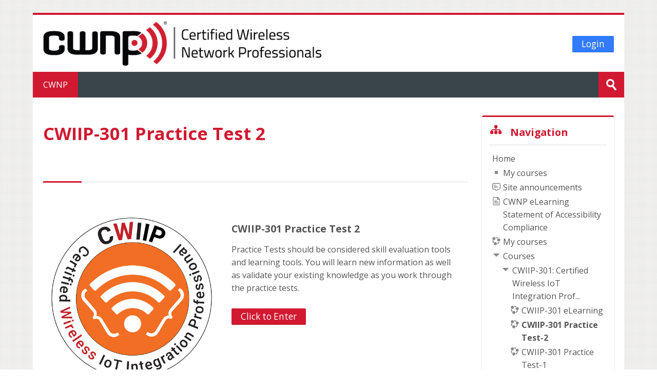

--- FILE ---
content_type: text/html; charset=utf-8
request_url: https://lms.cwnp.com/course/info.php?id=32
body_size: 13932
content:
<!DOCTYPE html>
<html  dir="ltr" lang="en" xml:lang="en">
<head>
    <title>Summary of CWIIP-301 Practice Test 2</title>
    <link rel="shortcut icon" href="https://lms.cwnp.com/theme/image.php/lambda/theme/1743600928/favicon" />
    <meta http-equiv="Content-Type" content="text/html; charset=utf-8" />
<meta name="keywords" content="moodle, Summary of CWIIP-301 Practice Test 2" />
<link rel="stylesheet" type="text/css" href="https://lms.cwnp.com/theme/yui_combo.php?rollup/3.17.2/yui-moodlesimple-min.css" /><script id="firstthemesheet" type="text/css">/** Required in order to fix style inclusion problems in IE with YUI **/</script><link rel="stylesheet" type="text/css" href="https://lms.cwnp.com/theme/styles.php/lambda/1743600928_1687246705/all" />
<script>
//<![CDATA[
var M = {}; M.yui = {};
M.pageloadstarttime = new Date();
M.cfg = {"wwwroot":"https:\/\/lms.cwnp.com","homeurl":{},"sesskey":"XFvAn3qXTA","sessiontimeout":"14400","sessiontimeoutwarning":1200,"themerev":"1743600928","slasharguments":1,"theme":"lambda","iconsystemmodule":"core\/icon_system_standard","jsrev":"1743600928","admin":"admin","svgicons":true,"usertimezone":"America\/New_York","courseId":32,"courseContextId":12708,"contextid":12708,"contextInstanceId":32,"langrev":1743600928,"templaterev":"1743600928"};var yui1ConfigFn = function(me) {if(/-skin|reset|fonts|grids|base/.test(me.name)){me.type='css';me.path=me.path.replace(/\.js/,'.css');me.path=me.path.replace(/\/yui2-skin/,'/assets/skins/sam/yui2-skin')}};
var yui2ConfigFn = function(me) {var parts=me.name.replace(/^moodle-/,'').split('-'),component=parts.shift(),module=parts[0],min='-min';if(/-(skin|core)$/.test(me.name)){parts.pop();me.type='css';min=''}
if(module){var filename=parts.join('-');me.path=component+'/'+module+'/'+filename+min+'.'+me.type}else{me.path=component+'/'+component+'.'+me.type}};
YUI_config = {"debug":false,"base":"https:\/\/lms.cwnp.com\/lib\/yuilib\/3.17.2\/","comboBase":"https:\/\/lms.cwnp.com\/theme\/yui_combo.php?","combine":true,"filter":null,"insertBefore":"firstthemesheet","groups":{"yui2":{"base":"https:\/\/lms.cwnp.com\/lib\/yuilib\/2in3\/2.9.0\/build\/","comboBase":"https:\/\/lms.cwnp.com\/theme\/yui_combo.php?","combine":true,"ext":false,"root":"2in3\/2.9.0\/build\/","patterns":{"yui2-":{"group":"yui2","configFn":yui1ConfigFn}}},"moodle":{"name":"moodle","base":"https:\/\/lms.cwnp.com\/theme\/yui_combo.php?m\/1743600928\/","combine":true,"comboBase":"https:\/\/lms.cwnp.com\/theme\/yui_combo.php?","ext":false,"root":"m\/1743600928\/","patterns":{"moodle-":{"group":"moodle","configFn":yui2ConfigFn}},"filter":null,"modules":{"moodle-core-languninstallconfirm":{"requires":["base","node","moodle-core-notification-confirm","moodle-core-notification-alert"]},"moodle-core-tooltip":{"requires":["base","node","io-base","moodle-core-notification-dialogue","json-parse","widget-position","widget-position-align","event-outside","cache-base"]},"moodle-core-lockscroll":{"requires":["plugin","base-build"]},"moodle-core-notification":{"requires":["moodle-core-notification-dialogue","moodle-core-notification-alert","moodle-core-notification-confirm","moodle-core-notification-exception","moodle-core-notification-ajaxexception"]},"moodle-core-notification-dialogue":{"requires":["base","node","panel","escape","event-key","dd-plugin","moodle-core-widget-focusafterclose","moodle-core-lockscroll"]},"moodle-core-notification-alert":{"requires":["moodle-core-notification-dialogue"]},"moodle-core-notification-confirm":{"requires":["moodle-core-notification-dialogue"]},"moodle-core-notification-exception":{"requires":["moodle-core-notification-dialogue"]},"moodle-core-notification-ajaxexception":{"requires":["moodle-core-notification-dialogue"]},"moodle-core-popuphelp":{"requires":["moodle-core-tooltip"]},"moodle-core-blocks":{"requires":["base","node","io","dom","dd","dd-scroll","moodle-core-dragdrop","moodle-core-notification"]},"moodle-core-formchangechecker":{"requires":["base","event-focus","moodle-core-event"]},"moodle-core-handlebars":{"condition":{"trigger":"handlebars","when":"after"}},"moodle-core-chooserdialogue":{"requires":["base","panel","moodle-core-notification"]},"moodle-core-actionmenu":{"requires":["base","event","node-event-simulate"]},"moodle-core-maintenancemodetimer":{"requires":["base","node"]},"moodle-core-event":{"requires":["event-custom"]},"moodle-core-dragdrop":{"requires":["base","node","io","dom","dd","event-key","event-focus","moodle-core-notification"]},"moodle-core_availability-form":{"requires":["base","node","event","event-delegate","panel","moodle-core-notification-dialogue","json"]},"moodle-backup-confirmcancel":{"requires":["node","node-event-simulate","moodle-core-notification-confirm"]},"moodle-backup-backupselectall":{"requires":["node","event","node-event-simulate","anim"]},"moodle-course-categoryexpander":{"requires":["node","event-key"]},"moodle-course-management":{"requires":["base","node","io-base","moodle-core-notification-exception","json-parse","dd-constrain","dd-proxy","dd-drop","dd-delegate","node-event-delegate"]},"moodle-course-util":{"requires":["node"],"use":["moodle-course-util-base"],"submodules":{"moodle-course-util-base":{},"moodle-course-util-section":{"requires":["node","moodle-course-util-base"]},"moodle-course-util-cm":{"requires":["node","moodle-course-util-base"]}}},"moodle-course-dragdrop":{"requires":["base","node","io","dom","dd","dd-scroll","moodle-core-dragdrop","moodle-core-notification","moodle-course-coursebase","moodle-course-util"]},"moodle-form-shortforms":{"requires":["node","base","selector-css3","moodle-core-event"]},"moodle-form-passwordunmask":{"requires":[]},"moodle-form-dateselector":{"requires":["base","node","overlay","calendar"]},"moodle-question-searchform":{"requires":["base","node"]},"moodle-question-chooser":{"requires":["moodle-core-chooserdialogue"]},"moodle-question-preview":{"requires":["base","dom","event-delegate","event-key","core_question_engine"]},"moodle-availability_completion-form":{"requires":["base","node","event","moodle-core_availability-form"]},"moodle-availability_date-form":{"requires":["base","node","event","io","moodle-core_availability-form"]},"moodle-availability_grade-form":{"requires":["base","node","event","moodle-core_availability-form"]},"moodle-availability_group-form":{"requires":["base","node","event","moodle-core_availability-form"]},"moodle-availability_grouping-form":{"requires":["base","node","event","moodle-core_availability-form"]},"moodle-availability_profile-form":{"requires":["base","node","event","moodle-core_availability-form"]},"moodle-mod_assign-history":{"requires":["node","transition"]},"moodle-mod_customcert-rearrange":{"requires":["dd-delegate","dd-drag"]},"moodle-mod_quiz-questionchooser":{"requires":["moodle-core-chooserdialogue","moodle-mod_quiz-util","querystring-parse"]},"moodle-mod_quiz-util":{"requires":["node","moodle-core-actionmenu"],"use":["moodle-mod_quiz-util-base"],"submodules":{"moodle-mod_quiz-util-base":{},"moodle-mod_quiz-util-slot":{"requires":["node","moodle-mod_quiz-util-base"]},"moodle-mod_quiz-util-page":{"requires":["node","moodle-mod_quiz-util-base"]}}},"moodle-mod_quiz-toolboxes":{"requires":["base","node","event","event-key","io","moodle-mod_quiz-quizbase","moodle-mod_quiz-util-slot","moodle-core-notification-ajaxexception"]},"moodle-mod_quiz-modform":{"requires":["base","node","event"]},"moodle-mod_quiz-autosave":{"requires":["base","node","event","event-valuechange","node-event-delegate","io-form"]},"moodle-mod_quiz-quizbase":{"requires":["base","node"]},"moodle-mod_quiz-dragdrop":{"requires":["base","node","io","dom","dd","dd-scroll","moodle-core-dragdrop","moodle-core-notification","moodle-mod_quiz-quizbase","moodle-mod_quiz-util-base","moodle-mod_quiz-util-page","moodle-mod_quiz-util-slot","moodle-course-util"]},"moodle-message_airnotifier-toolboxes":{"requires":["base","node","io"]},"moodle-filter_glossary-autolinker":{"requires":["base","node","io-base","json-parse","event-delegate","overlay","moodle-core-event","moodle-core-notification-alert","moodle-core-notification-exception","moodle-core-notification-ajaxexception"]},"moodle-filter_mathjaxloader-loader":{"requires":["moodle-core-event"]},"moodle-editor_atto-rangy":{"requires":[]},"moodle-editor_atto-editor":{"requires":["node","transition","io","overlay","escape","event","event-simulate","event-custom","node-event-html5","node-event-simulate","yui-throttle","moodle-core-notification-dialogue","moodle-core-notification-confirm","moodle-editor_atto-rangy","handlebars","timers","querystring-stringify"]},"moodle-editor_atto-plugin":{"requires":["node","base","escape","event","event-outside","handlebars","event-custom","timers","moodle-editor_atto-menu"]},"moodle-editor_atto-menu":{"requires":["moodle-core-notification-dialogue","node","event","event-custom"]},"moodle-report_eventlist-eventfilter":{"requires":["base","event","node","node-event-delegate","datatable","autocomplete","autocomplete-filters"]},"moodle-report_loglive-fetchlogs":{"requires":["base","event","node","io","node-event-delegate"]},"moodle-gradereport_history-userselector":{"requires":["escape","event-delegate","event-key","handlebars","io-base","json-parse","moodle-core-notification-dialogue"]},"moodle-qbank_editquestion-chooser":{"requires":["moodle-core-chooserdialogue"]},"moodle-tool_capability-search":{"requires":["base","node"]},"moodle-tool_lp-dragdrop-reorder":{"requires":["moodle-core-dragdrop"]},"moodle-tool_monitor-dropdown":{"requires":["base","event","node"]},"moodle-assignfeedback_editpdf-editor":{"requires":["base","event","node","io","graphics","json","event-move","event-resize","transition","querystring-stringify-simple","moodle-core-notification-dialog","moodle-core-notification-alert","moodle-core-notification-warning","moodle-core-notification-exception","moodle-core-notification-ajaxexception"]},"moodle-atto_accessibilitychecker-button":{"requires":["color-base","moodle-editor_atto-plugin"]},"moodle-atto_accessibilityhelper-button":{"requires":["moodle-editor_atto-plugin"]},"moodle-atto_align-button":{"requires":["moodle-editor_atto-plugin"]},"moodle-atto_bold-button":{"requires":["moodle-editor_atto-plugin"]},"moodle-atto_charmap-button":{"requires":["moodle-editor_atto-plugin"]},"moodle-atto_clear-button":{"requires":["moodle-editor_atto-plugin"]},"moodle-atto_collapse-button":{"requires":["moodle-editor_atto-plugin"]},"moodle-atto_emojipicker-button":{"requires":["moodle-editor_atto-plugin"]},"moodle-atto_emoticon-button":{"requires":["moodle-editor_atto-plugin"]},"moodle-atto_equation-button":{"requires":["moodle-editor_atto-plugin","moodle-core-event","io","event-valuechange","tabview","array-extras"]},"moodle-atto_h5p-button":{"requires":["moodle-editor_atto-plugin"]},"moodle-atto_html-button":{"requires":["promise","moodle-editor_atto-plugin","moodle-atto_html-beautify","moodle-atto_html-codemirror","event-valuechange"]},"moodle-atto_html-codemirror":{"requires":["moodle-atto_html-codemirror-skin"]},"moodle-atto_html-beautify":{},"moodle-atto_image-button":{"requires":["moodle-editor_atto-plugin"]},"moodle-atto_indent-button":{"requires":["moodle-editor_atto-plugin"]},"moodle-atto_italic-button":{"requires":["moodle-editor_atto-plugin"]},"moodle-atto_link-button":{"requires":["moodle-editor_atto-plugin"]},"moodle-atto_managefiles-button":{"requires":["moodle-editor_atto-plugin"]},"moodle-atto_managefiles-usedfiles":{"requires":["node","escape"]},"moodle-atto_media-button":{"requires":["moodle-editor_atto-plugin","moodle-form-shortforms"]},"moodle-atto_noautolink-button":{"requires":["moodle-editor_atto-plugin"]},"moodle-atto_orderedlist-button":{"requires":["moodle-editor_atto-plugin"]},"moodle-atto_recordrtc-button":{"requires":["moodle-editor_atto-plugin","moodle-atto_recordrtc-recording"]},"moodle-atto_recordrtc-recording":{"requires":["moodle-atto_recordrtc-button"]},"moodle-atto_rtl-button":{"requires":["moodle-editor_atto-plugin"]},"moodle-atto_strike-button":{"requires":["moodle-editor_atto-plugin"]},"moodle-atto_subscript-button":{"requires":["moodle-editor_atto-plugin"]},"moodle-atto_superscript-button":{"requires":["moodle-editor_atto-plugin"]},"moodle-atto_table-button":{"requires":["moodle-editor_atto-plugin","moodle-editor_atto-menu","event","event-valuechange"]},"moodle-atto_title-button":{"requires":["moodle-editor_atto-plugin"]},"moodle-atto_underline-button":{"requires":["moodle-editor_atto-plugin"]},"moodle-atto_undo-button":{"requires":["moodle-editor_atto-plugin"]},"moodle-atto_unorderedlist-button":{"requires":["moodle-editor_atto-plugin"]}}},"gallery":{"name":"gallery","base":"https:\/\/lms.cwnp.com\/lib\/yuilib\/gallery\/","combine":true,"comboBase":"https:\/\/lms.cwnp.com\/theme\/yui_combo.php?","ext":false,"root":"gallery\/1743600928\/","patterns":{"gallery-":{"group":"gallery"}}}},"modules":{"core_filepicker":{"name":"core_filepicker","fullpath":"https:\/\/lms.cwnp.com\/lib\/javascript.php\/1743600928\/repository\/filepicker.js","requires":["base","node","node-event-simulate","json","async-queue","io-base","io-upload-iframe","io-form","yui2-treeview","panel","cookie","datatable","datatable-sort","resize-plugin","dd-plugin","escape","moodle-core_filepicker","moodle-core-notification-dialogue"]},"core_comment":{"name":"core_comment","fullpath":"https:\/\/lms.cwnp.com\/lib\/javascript.php\/1743600928\/comment\/comment.js","requires":["base","io-base","node","json","yui2-animation","overlay","escape"]},"mathjax":{"name":"mathjax","fullpath":"https:\/\/cdn.jsdelivr.net\/npm\/mathjax@2.7.9\/MathJax.js?delayStartupUntil=configured"}}};
M.yui.loader = {modules: {}};

//]]>
</script>

<script>

var vPageIds = []; vPrevIds = []; vNextIds = []; vPrevTitles = []; vNextTitles = []; vPrevType = []; vNextType = [];
var sPrev = " "; sNext = " "; iId = 0; iPrevId = 0; iNextId = 0; sPrevTitle = ""; sNextTitle = ""
var sCurPage = window.location.pathname;

function addPage(iCurId, iPreId, iNexId, sPreTitle, sNexTitle, sPreType, sNexType) {
    var slPreType = "page"; var slNexType = "page";
    vPageIds.push(iCurId);
    vPrevIds.push(iPreId);
    vNextIds.push(iNexId);
    vPrevTitles.push(sPreTitle);
    vNextTitles.push(sNexTitle);
    if (typeof sPreType != "undefined") { slPreType = sPreType; }
    if (typeof sNexType != "undefined") { slNexType = sNexType; }
    vPrevType.push(slPreType);
    vNextType.push(slNexType);
}

//cws
//introduction
addPage(16, 0, 17, "", "CWS-100 Objectives");
addPage(17, 16, 18, "Course Introduction", "Industry Organizations");
addPage(18, 17, 19, "CWS-100 Objectives", "Common Wi-Fi Terminology");
addPage(19, 18, 20, "Industry Organizations", "Summary");
addPage(20, 19, 23, "Common Wi-Fi Terminology", "Chapter 1 Opening");

//chapter 1
addPage(23, 20, 24, "Introduction - Summary", "Radio Frequency Defined");
addPage(24, 23, 25, "Opening", "RF Wave Basics");
addPage(25, 24, 26, "Radio Frequency Defined", "RF Behaviors Page");
addPage(26, 25, 27, "RF Wave Basics", "RF Signal Strength");
addPage(27, 26, 28, "RF Behaviors Page", "WLAN Scanners Page");
addPage(28, 27, 29, "RF Signal Strength", "How Wi-Fi Uses RF");
addPage(29, 28, 30, "WLAN Scanners Page", "Summary");
addPage(30, 29, 31, "How Wi-Fi Uses RF", "Chapter 1 Quiz", "page", "quiz");
addPage(31, 30, 32, "Summary", "Chapter 2 Opening");

//chapter 2
addPage(32, 31, 33, "Chapter 1 Quiz", "Understanding Antennas", "quiz", "page");
addPage(33, 32, 34, "Opening", "RF Radiation Patterns");
addPage(34, 33, 35, "Understanding Antennas", "Antenna Specifications");
addPage(35, 34, 36, "RF Radiation Patterns", "Antenna Charts");
addPage(36, 35, 37, "Antenna Specifications", "Antenna Types");
addPage(37, 36, 38, "Antenna Charts", "Antennas Demonstrated");
addPage(38, 37, 39, "Antenna Types", "Additional RF Hardware");
addPage(39, 38, 40, "Antennas Demonstrated", "Summary");
addPage(40, 39, 41, "Additional RF Hardware", "Chapter 2 Quiz", "page", "quiz");
addPage(41, 40, 42, "Summary", "Chapter 3 Opening");

//chapter 3
addPage(42, 41, 43, "Chapter 2 Quiz", "IEEE Standards Development", "quiz", "page");
addPage(43, 42, 44, "Opening", "802.11 Frequency Bands");
addPage(44, 43, 45, "IEEE Standards Development", "802.11 Physical Layers (PHYs)");
addPage(45, 44, 46, "802.11 Frequency Bands", "802.11 Non-PHY Amendments");
addPage(46, 45, 47, "802.11 Physical Layers (PHYs)", "Basic Service Sets");
addPage(47, 46, 48, "802.11 Non-PHY Amendments", "Summary");
addPage(48, 47, 49, "Basic Service Sets", "Chapter 3 Quiz", "page", "quiz");
addPage(49, 48, 50, "Summary", "Chapter 4 Opening");

//chapter 4
addPage(50, 49, 51, "Chapter 3 Quiz", "WLAN Coverage", "quiz", "page");
addPage(51, 50, 52, "Opening", "Capacity Planning");
addPage(52, 51, 53, "WLAN Coverage", "Feature Requirements");
addPage(53, 52, 54, "Capacity Planning", "Poor Configuration");
addPage(54, 53, 55, "Feature Requirements", "2.4 GHz Channels");
addPage(55, 54, 56, "Poor Configuration", "5 GHz Channels");
addPage(56, 55, 57, "2.4 GHz Channels", "Channel Selection Best Practices");
addPage(57, 56, 58, "5 GHz Channels", "Staggered Channel Plan");
addPage(58, 57, 59, "Channel Selection Best Practices", "Channel Selection Mistakes");
addPage(59, 58, 60, "Staggered Channel Plan", "Voice over IP (VoIP) Planning");
addPage(60, 59, 61, "Channel Selection Mistakes", "Summary");
addPage(61, 60, 62, "Voice over IP (VoIP) Planning", "Chapter 4 Quiz", "page", "quiz");
addPage(62, 61, 63, "Summary", "Chapter 5 Opening");

//chapter 5
addPage(63, 62, 64, "Chapter 4 Quiz", "Security Concepts", "quiz", "page");
addPage(64, 63, 65, "Opening", "WPA and WPA2");
addPage(65, 64, 66, "Security Concepts", "Personal vs. Enterprise");
addPage(66, 65, 67, "WPA and WPA2", "Deprecated Security");
addPage(67, 66, 68, "Personal vs. Enterprise", "Bring Your Own Device (BYOD)");
addPage(68, 67, 69, "Deprecated Security", "Mobile Device Management (MDM)");
addPage(69, 68, 70, "Bring Your Own Device (BYOD)", "Summary");
addPage(70, 69, 71, "Mobile Device Management (MDM)", "Chapter 5 Quiz", "page", "quiz");
addPage(71, 70, 72, "Summary", "Chapter 6 Opening");

//chapter 6
addPage(72, 71, 73, "Chapter 5 Quiz", "802.11 Mesh Networks", "quiz", "page");
addPage(73, 72, 74, "Opening", "Quality of Service (QoS)");
addPage(74, 73, 75, "802.11 Mesh Networks", "SISO vs. MIMO");
addPage(75, 74, 76, "Quality of Service (QoS)", "Dynamic Rate Switching (DRS)");
addPage(76, 75, 77, "SISO vs. MIMO", "Backwards Compatibility");
addPage(77, 76, 78, "Dynamic Rate Switching (DRS)", "Fast and Secure Roaming (FSR)");
addPage(78, 77, 79, "Backwards Compatibility", "Summary");
addPage(79, 78, 80, "Fast and Secure Roaming (FSR)", "Chapter 6 Quiz", "page", "quiz");
addPage(80, 79, 81, "Summary", "Chapter 7 Opening");

//chapter 7
addPage(81, 80, 82, "Chapter 6 Quiz", "AP Features and Functions", "quiz", "page");
addPage(82, 81, 83, "Opening", "AP Specifications");
addPage(83, 82, 84, "AP Features and Functions", "Management Interfaces");
addPage(84, 83, 85, "AP Specifications", "Power over Ethernet (PoE)");
addPage(85, 84, 86, "Management Interfaces", "AP Management");
addPage(86, 85, 87, "Power over Ethernet (PoE)", "Summary");
addPage(87, 86, 88, "AP Management", "Chapter 7 Quiz", "page", "quiz");
addPage(88, 87, 89, "Summary", "Chapter 8 Opening");

//chapter 8
addPage(89, 88, 90, "Chapter 7 Quiz", "Common WLAN Clients", "quiz", "page");
addPage(90, 89, 91, "Opening", "WLAN Clients Demonstrated");
addPage(91, 90, 92, "Common WLAN Clients", "Specialty 802.11 Devices");
addPage(92, 91, 93, "WLAN Clients Demonstrated", "Single-Band vs. Multi-Band");
addPage(93, 92, 94, "Specialty 802.11 Devices", "Supported Security Options");
addPage(94, 93, 95, "Single-Band vs. Multi-Band", "Summary");
addPage(95, 94, 96, "Supported Security Options", "Chapter 8 Quiz", "page", "quiz");
addPage(96, 95, 97, "Summary", "Chapter 9 Opening");

//chapter 9
addPage(97, 96, 98, "Chapter 8 Quiz", "Vertical Markets", "quiz", "page");
addPage(98, 97, 99, "Opening", "Existing Networks");
addPage(99, 98, 100, "Vertical Markets", "Coverage and Capacity");
addPage(100, 99, 101, "Existing Networks", "Bridge Links");
addPage(101, 100, 102, "Coverage and Capacity", "Security Constraints");
addPage(102, 101, 103, "Bridge Links", "Use Cases and Access Types");
addPage(103, 102, 104, "Security Constraints", "Summary");
addPage(104, 103, 106, "Use Cases and Access Types", "Chapter 9 Quiz", "page", "quiz");
addPage(106, 104, 105, "Summary", "Course Closing");
addPage(105, 106, 0, "Chapter 9 Quiz", "", "quiz", "page");

//cwt
//introduction
addPage(2, 0, 5, "", "Chapter 1 Opening");

//chapter 1
addPage(5, 2, 117, "Course Introduction", "RF Use in Wireless Networks");
addPage(117, 5, 118, "Opening", "Modulation Explained");
addPage(118, 117, 119, "RF Use in Wireless Networks", "RF Wave Basics");
addPage(119, 118, 120, "Modulation Explained", "RF Behaviors");
addPage(120, 119, 121, "RF Wave Basics", "Attenuation");
addPage(121, 120, 122, "RF Behaviors", "Signal Strength");
addPage(122, 121, 123, "Attenuation", "WLAN Scanners");
addPage(123, 122, 124, "Signal Strength", "Modulation and Coding Schemes");
addPage(124, 123, 125, "WLAN Scanners", "Summary");
addPage(125, 124, 6, "Modulation and Coding Schemes", "Chapter 1 Quiz", "page", "quiz");
addPage(6, 125, 126, "Summary", "Chapter 2 Opening");

//chapter 2
addPage(126, 6, 127, "Chapter 1 Quiz", "Understanding Antennas", "quiz", "page");
addPage(127, 126, 128, "Opening", "RF Radiation Patterns");
addPage(128, 127, 129, "Understanding Antennas", "Antenna Specifications");
addPage(129, 128, 130, "RF Radiation Patterns", "Antenna Types");
addPage(130, 129, 131, "Antenna Specifications", "Additional RF Hardware");
addPage(131, 130, 132, "Antenna Types", "Summary");
addPage(132, 131, 187, "Additional RF Hardware", "Chapter 2 Quiz", "page", "quiz");
addPage(187, 132, 133, "Summary", "Chapter 3 Opening");

//chapter 3
addPage(133, 187, 134, "Chapter 2 Quiz", "IEEE 802.11 Standard", "quiz", "page");
addPage(134, 133, 135, "Opening", "Frequency Bands Used");
addPage(135, 134, 136, "IEEE 802.11 Standard", "802.11 Physical Layers");
addPage(136, 135, 137, "Frequency Bands Used", "PHY Summaries");
addPage(137, 136, 138, "802.11 Physical Layers", "Non-PHY 802.11 Amendments");
addPage(138, 137, 139, "PHY Summaries", "BSS, IBSS and ESS");
addPage(139, 138, 140, "Non-PHY 802.11 Amendments", "2.4 GHz Channels");
addPage(140, 139, 141, "BSS, IBSS and ESS", "5 GHz Channels");
addPage(141, 140, 142, "2.4 GHz Channels", "Channel Selection Best Practices");
addPage(142, 141, 143, "5 GHz Channels", "Co-Channel Interference (CCI)");
addPage(143, 142, 144, "Channel Selection Best Practices", "Locating WLANs");
addPage(144, 143, 145, "Co-Channel Interference (CCI)", "Connecting to WLANs");
addPage(145, 144, 146, "Locating WLANs", "Summary");
addPage(146, 145, 188, "Connecting to WLANs", "Chapter 3 Quiz", "page", "quiz");
addPage(188, 146, 147, "Summary", "Chapter 4 Opening");

//chapter 4
addPage(147, 188, 148, "Chapter 3 Quiz", "Common Client Device Types", "quiz", "page");
addPage(148, 147, 149, "Opening", "Specialty Devices");
addPage(149, 148, 150, "Common Client Device Types", "Single-Band vs. Multi-Band");
addPage(150, 149, 151, "Specialty Devices", "5 GHz Channel Support");
addPage(151, 150, 152, "Single-Band vs. Multi-Band", "2.4 GHz Channels");
addPage(152, 151, 189, "5 GHz Channel Support", "Chapter 4 Quiz", "page", "quiz");
addPage(189, 152, 153, "Summary", "Chapter 5 Opening");

//chapter 5
addPage(153, 189, 154, "Chapter 4 Quiz", "Client Drivers", "quiz", "page");
addPage(154, 153, 155, "Opening", "Operating Systems");
addPage(155, 154, 156, "Client Drivers", "Devices and Operating Systems");
addPage(156, 155, 157, "Operating Systems", "Configuring Windows Clients");
addPage(157, 156, 158, "Devices and Operating Systems", "Configuring Linux Clients");
addPage(158, 157, 159, "Configuring Windows Clients", "Summary");
addPage(159, 158, 190, "Configuring Linux Clients", "Chapter 5 Quiz", "page", "quiz");
addPage(190, 159, 160, "Summary", "Chapter 6 Opening");

//chapter 6
addPage(160, 190, 161, "Chapter 5 Quiz", "AP Features and Functions", "quiz", "page");
addPage(161, 160, 162, "Opening", "AP Specifications");
addPage(162, 161, 163, "AP Features and Functions", "Enhanced AP Features");
addPage(163, 162, 164, "AP Specifications", "Power over Ethernet (PoE)");
addPage(164, 163, 165, "Enhanced AP Features", "PoE Connectivity");
addPage(165, 164, 166, "Power over Ethernet (PoE)", "AP Management and Mounting");
addPage(166, 165, 167, "PoE Connectivity", "Summary");
addPage(167, 166, 191, "AP Management and Mounting", "Chapter 6 Quiz", "page", "quiz");
addPage(191, 167, 168, "Summary", "Chapter 7 Opening");

//chapter 7
addPage(168, 191, 169, "Chapter 6 Quiz", "Standalone AP Configuration", "quiz", "page");
addPage(169, 168, 170, "Opening", "Included AP Mounting Options");
addPage(170, 169, 171, "Standalone AP Configuration", "Configuring a Consumer WLAN Router");
addPage(171, 170, 172, "Included AP Mounting Options", "Summary");
addPage(172, 171, 192, "Configuring a Consumer WLAN Router", "Chapter 7 Quiz", "page", "quiz");
addPage(192, 172, 173, "Summary", "Chapter 8 Opening");

//chapter 8
addPage(173, 192, 174, "Chapter 7 Quiz", "WPA vs. WPA2", "quiz", "page");
addPage(174, 173, 175, "Opening", "Personal vs. Enterprise");
addPage(175, 174, 176, "WPA vs. WPA2", "Legacy Security");
addPage(176, 175, 177, "Personal vs. Enterprise", "Configuring Security Parameters");
addPage(177, 176, 178, "Legacy Security", "Summary");
addPage(178, 177, 193, "Configuring Security Parameters", "Chapter 8 Quiz", "page", "quiz");
addPage(193, 178, 179, "Summary", "Chapter 9 Opening");

//chapter 9
addPage(179, 193, 180, "Chapter 8 Quiz", "Connectivity Problems", "quiz", "page");
addPage(180, 179, 181, "Opening", "Performance Problems");
addPage(181, 180, 182, "Connectivity Problems", "Security Problems");
addPage(182, 181, 183, "Performance Problems", "Mobility Problems");
addPage(183, 182, 184, "Security Problems", "Troubleshooting Tips for Wi-Fi");
addPage(184, 183, 185, "Mobility Problems", "Troubleshooting Tools");
addPage(185, 184, 186, "Troubleshooting Tips for Wi-Fi", "Summary and Course Closing");
addPage(186, 185, 194, "Troubleshooting Tools", "Chapter 9 Quiz", "page", "quiz");
addPage(194, 186, 0, "Summary and Course Closing", "");

</script>    <meta name="viewport" content="width=device-width, initial-scale=1.0">
    <!-- Google web fonts -->
    <link href="https://fonts.googleapis.com/css?family=Open+Sans:400%7COpen+Sans:700" rel="stylesheet">

	<link rel="stylesheet" href="https://use.fontawesome.com/releases/v6.1.1/css/all.css" crossorigin="anonymous">
</head>

<body  id="page-course-info" class="format-singleactivity  path-course chrome dir-ltr lang-en yui-skin-sam yui3-skin-sam lms-cwnp-com pagelayout-incourse course-32 context-12708 category-15 notloggedin columns3 has-region-side-pre has-region-side-post empty-region-side-pre used-region-side-post blockstyle-02">

<div>
    <a class="sr-only sr-only-focusable" href="#maincontent">Skip to main content</a>
</div><script src="https://lms.cwnp.com/lib/javascript.php/1743600928/lib/polyfills/polyfill.js"></script>
<script src="https://lms.cwnp.com/theme/yui_combo.php?rollup/3.17.2/yui-moodlesimple-min.js"></script><script src="https://lms.cwnp.com/theme/jquery.php/core/jquery-3.6.1.min.js"></script>
<script src="https://lms.cwnp.com/lib/javascript.php/1743600928/lib/javascript-static.js"></script>
<script>
//<![CDATA[
document.body.className += ' jsenabled';
//]]>
</script>


<!-- Global site tag (gtag.js) - Google Analytics -->
<script async src="https://www.googletagmanager.com/gtag/js?id=UA-96240200-3"></script>
<script>
  window.dataLayer = window.dataLayer || [];
  function gtag(){dataLayer.push(arguments);}
  gtag('js', new Date());

  gtag('config', 'UA-96240200-3');
</script>


<div id="wrapper">



<header id="page-header" class="clearfix">              	
		<div class="container-fluid">    
	<div class="row-fluid">

				<div class="span6">
			<div class="logo-header">
				<a class="logo" href="https://lms.cwnp.com" title="Home">
					<img src="//lms.cwnp.com/pluginfile.php/1/theme_lambda/logo/1743600928/cwnp-wide.png" class="img-responsive" alt="logo" />				</a>
			</div>
		</div>
		      	

		<div class="span6 login-header">
			<div class="profileblock">

				
				<form class="navbar-form pull-right" method="post" action="https://lms.cwnp.com/login/index.php">
						<div id="block-login">
																		<button type="submit" id="submit_login">Login</button>
																		
								</div>
																

							</form>
							
							
						</div>
					</div>

				</div>
			</div>               
</header>
<header class="navbar">
    <nav class="navbar-inner">
        <div class="lambda-custom-menu container-fluid">
            <a class="brand" href="https://lms.cwnp.com/?redirect=0">CWNP</a>            <button class="btn btn-navbar" data-toggle="collapse" data-target=".nav-collapse">
                <span class="icon-bar"></span>
                <span class="icon-bar"></span>
                <span class="icon-bar"></span>
            </button>
            <div class="nav-collapse collapse">
                                <ul class="nav pull-right">
                    <li></li>
                </ul>
                
                                
                                <form id="search" action="https://lms.cwnp.com/course/search.php" >
                	<label for="coursesearchbox" class="lambda-sr-only">Search courses</label>						
					<input id="coursesearchbox" type="text" onFocus="if(this.value =='Search courses' ) this.value=''" onBlur="if(this.value=='') this.value='Search courses'" value="Search courses" name="search" >
					<button type="submit"><span class="lambda-sr-only">Submit</span></button>						
				</form>
                                
            </div>
        </div>
    </nav>
</header>


<!-- Start Main Regions -->
<div id="page" class="container-fluid">

    <div id ="page-header-nav" class="clearfix">
    	    </div>

    <div id="page-content" class="row-fluid">
        <div id="region-bs-main-and-pre" class="span9">
            <div class="row-fluid">
            	                <section id="region-main" class="span8">
                                    <h2><div class="text_to_html">CWIIP-301 Practice Test 2</div><small></small></h2><div class="divider line-01"></div><div role="main"><span id="maincontent"></span><div class="box py-3 generalbox info"><div class="coursebox clearfix" data-courseid="32" data-type="1"><div class="info"><h3 class="coursename"><a class="aalink" href="https://lms.cwnp.com/course/view.php?id=32">CWIIP-301 Practice Test 2</a></h3><div class="moreinfo"></div></div><div class="content"><div class="courseimage" style="background-image: url(https://lms.cwnp.com/pluginfile.php/12708/course/overviewfiles/cwiip.png);"></div><div class="summary"><h3 class="coursename"><a class="" href="https://lms.cwnp.com/course/view.php?id=32">CWIIP-301 Practice Test 2</a></h3><div><div class="no-overflow"><p>Practice Tests should be considered skill evaluation tools and learning tools. You will learn new information as well as validate your existing knowledge as you work through the practice tests.<br></p></div></div></div><div class="course-btn"><p><a class="btn btn-primary" href="https://lms.cwnp.com/course/view.php?id=32">Click to Enter</a></p></div></div></div></div><br /></div>                </section>
                <aside id="block-region-side-pre" class="span4 desktop-first-column pull-right block-region" data-blockregion="side-pre" data-droptarget="1"></aside>            </div>
        </div>
        <aside id="block-region-side-post" class="span3 block-region" data-blockregion="side-post" data-droptarget="1"><a href="#sb-2" class="sr-only sr-only-focusable">Skip Navigation</a>

<section id="inst48"
     class=" block_navigation block  card mb-3"
     role="navigation"
     data-block="navigation"
     data-instance-id="48"
          aria-labelledby="instance-48-header"
     >

    <div class="card-body p-3">

            <h5 id="instance-48-header" class="card-title d-inline">Navigation</h5>


        <div class="card-text content mt-3">
            <ul class="block_tree list" role="tree" data-ajax-loader="block_navigation/nav_loader"><li class="type_unknown depth_1 contains_branch" role="treeitem" aria-expanded="true" aria-owns="random691ccedf3e0de2_group" data-collapsible="false" aria-labelledby="random691ccedf3e0de1_label_1_1"><p class="tree_item branch navigation_node"><a tabindex="-1" id="random691ccedf3e0de1_label_1_1" href="https://lms.cwnp.com/">Home</a></p><ul id="random691ccedf3e0de2_group" role="group"><li class="type_custom depth_2 item_with_icon" role="treeitem" aria-labelledby="random691ccedf3e0de3_label_2_3"><p class="tree_item hasicon"><a tabindex="-1" id="random691ccedf3e0de3_label_2_3" href="https://lms.cwnp.com/my/courses.php"><img class="icon navicon" alt="" aria-hidden="true" src="https://lms.cwnp.com/theme/image.php/lambda/core/1743600928/i/navigationitem" /><span class="item-content-wrap">My courses</span></a></p></li><li class="type_activity depth_2 item_with_icon" role="treeitem" aria-labelledby="random691ccedf3e0de3_label_2_4"><p class="tree_item hasicon"><a tabindex="-1" id="random691ccedf3e0de3_label_2_4" title="Forum" href="https://lms.cwnp.com/mod/forum/view.php?id=195"><img class="icon navicon" alt="Forum" title="Forum" src="https://lms.cwnp.com/theme/image.php/lambda/forum/1743600928/monologo" /><span class="item-content-wrap">Site announcements</span></a></p></li><li class="type_activity depth_2 item_with_icon" role="treeitem" aria-labelledby="random691ccedf3e0de3_label_2_5"><p class="tree_item hasicon"><a tabindex="-1" id="random691ccedf3e0de3_label_2_5" title="Page" href="https://lms.cwnp.com/mod/page/view.php?id=2250"><img class="icon navicon" alt="Page" title="Page" src="https://lms.cwnp.com/theme/image.php/lambda/page/1743600928/monologo" /><span class="item-content-wrap">CWNP eLearning Statement of Accessibility Compliance</span></a></p></li><li class="type_system depth_2 item_with_icon" role="treeitem" aria-labelledby="random691ccedf3e0de3_label_2_6"><p class="tree_item hasicon"><a tabindex="-1" id="random691ccedf3e0de3_label_2_6" href="https://lms.cwnp.com/my/courses.php"><img class="icon navicon" alt="" aria-hidden="true" src="https://lms.cwnp.com/theme/image.php/lambda/core/1743600928/i/course" /><span class="item-content-wrap">My courses</span></a></p></li><li class="type_system depth_2 contains_branch" role="treeitem" aria-expanded="true" aria-owns="random691ccedf3e0de8_group" aria-labelledby="random691ccedf3e0de3_label_2_7"><p class="tree_item branch canexpand"><a tabindex="-1" id="random691ccedf3e0de3_label_2_7" href="https://lms.cwnp.com/course/index.php">Courses</a></p><ul id="random691ccedf3e0de8_group" role="group"><li class="type_category depth_3 contains_branch" role="treeitem" aria-expanded="true" aria-owns="random691ccedf3e0de10_group" aria-labelledby="random691ccedf3e0de9_label_3_8"><p class="tree_item branch"><span tabindex="-1" id="random691ccedf3e0de9_label_3_8">CWIIP-301: Certified Wireless IoT Integration Prof...</span></p><ul id="random691ccedf3e0de10_group" role="group"><li class="type_course depth_4 item_with_icon" role="treeitem" aria-labelledby="random691ccedf3e0de11_label_4_9"><p class="tree_item hasicon"><a tabindex="-1" id="random691ccedf3e0de11_label_4_9" title="CWIIP-301 eLearning" href="https://lms.cwnp.com/course/view.php?id=37"><img class="icon navicon" alt="" aria-hidden="true" src="https://lms.cwnp.com/theme/image.php/lambda/core/1743600928/i/course" /><span class="item-content-wrap">CWIIP-301 eLearning</span></a></p></li><li class="type_course depth_4 item_with_icon current_branch" role="treeitem" aria-labelledby="random691ccedf3e0de11_label_4_10"><p class="tree_item hasicon active_tree_node"><a tabindex="-1" id="random691ccedf3e0de11_label_4_10" title="CWIIP-301 Practice Test 2" href="https://lms.cwnp.com/course/view.php?id=32"><img class="icon navicon" alt="" aria-hidden="true" src="https://lms.cwnp.com/theme/image.php/lambda/core/1743600928/i/course" /><span class="item-content-wrap">CWIIP-301 Practice Test-2</span></a></p></li><li class="type_course depth_4 item_with_icon" role="treeitem" aria-labelledby="random691ccedf3e0de11_label_4_11"><p class="tree_item hasicon"><a tabindex="-1" id="random691ccedf3e0de11_label_4_11" title="CWIIP-301 Practice Test 1" href="https://lms.cwnp.com/course/view.php?id=31"><img class="icon navicon" alt="" aria-hidden="true" src="https://lms.cwnp.com/theme/image.php/lambda/core/1743600928/i/course" /><span class="item-content-wrap">CWIIP-301 Practice Test-1</span></a></p></li></ul></li><li class="type_category depth_3 contains_branch" role="treeitem" aria-expanded="false" data-requires-ajax="true" data-loaded="false" data-node-id="expandable_branch_10_27" data-node-key="27" data-node-type="10" aria-labelledby="random691ccedf3e0de9_label_3_16"><p class="tree_item branch" id="expandable_branch_10_27"><span tabindex="-1" id="random691ccedf3e0de9_label_3_16">CWNA-109</span></p></li><li class="type_category depth_3 contains_branch" role="treeitem" aria-expanded="false" data-requires-ajax="true" data-loaded="false" data-node-id="expandable_branch_10_6" data-node-key="6" data-node-type="10" aria-labelledby="random691ccedf3e0de9_label_3_17"><p class="tree_item branch" id="expandable_branch_10_6"><span tabindex="-1" id="random691ccedf3e0de9_label_3_17">CWS-100: Certified Wireless Specialist</span></p></li><li class="type_category depth_3 contains_branch" role="treeitem" aria-expanded="false" data-requires-ajax="true" data-loaded="false" data-node-id="expandable_branch_10_7" data-node-key="7" data-node-type="10" aria-labelledby="random691ccedf3e0de9_label_3_18"><p class="tree_item branch" id="expandable_branch_10_7"><span tabindex="-1" id="random691ccedf3e0de9_label_3_18">CWT-100: Certified Wireless Technician</span></p></li><li class="type_category depth_3 contains_branch" role="treeitem" aria-expanded="false" data-requires-ajax="true" data-loaded="false" data-node-id="expandable_branch_10_8" data-node-key="8" data-node-type="10" aria-labelledby="random691ccedf3e0de9_label_3_19"><p class="tree_item branch" id="expandable_branch_10_8"><span tabindex="-1" id="random691ccedf3e0de9_label_3_19">CWNA-107: Certified Wireless Network Administrator</span></p></li><li class="type_category depth_3 contains_branch" role="treeitem" aria-expanded="false" data-requires-ajax="true" data-loaded="false" data-node-id="expandable_branch_10_9" data-node-key="9" data-node-type="10" aria-labelledby="random691ccedf3e0de9_label_3_20"><p class="tree_item branch" id="expandable_branch_10_9"><span tabindex="-1" id="random691ccedf3e0de9_label_3_20">CWAP-403: Certified Wireless Analysis Professional</span></p></li><li class="type_category depth_3 contains_branch" role="treeitem" aria-expanded="false" data-requires-ajax="true" data-loaded="false" data-node-id="expandable_branch_10_10" data-node-key="10" data-node-type="10" aria-labelledby="random691ccedf3e0de9_label_3_21"><p class="tree_item branch" id="expandable_branch_10_10"><span tabindex="-1" id="random691ccedf3e0de9_label_3_21">CWDP-303: Certified Wireless Design Professional</span></p></li><li class="type_category depth_3 contains_branch" role="treeitem" aria-expanded="false" data-requires-ajax="true" data-loaded="false" data-node-id="expandable_branch_10_11" data-node-key="11" data-node-type="10" aria-labelledby="random691ccedf3e0de9_label_3_22"><p class="tree_item branch" id="expandable_branch_10_11"><span tabindex="-1" id="random691ccedf3e0de9_label_3_22">CWISA-101: Certified Wireless IoT Solutions Admini...</span></p></li><li class="type_category depth_3 contains_branch" role="treeitem" aria-expanded="false" data-requires-ajax="true" data-loaded="false" data-node-id="expandable_branch_10_12" data-node-key="12" data-node-type="10" aria-labelledby="random691ccedf3e0de9_label_3_23"><p class="tree_item branch" id="expandable_branch_10_12"><span tabindex="-1" id="random691ccedf3e0de9_label_3_23">CWSP-206: Certified Wireless Security Professional</span></p></li><li class="type_category depth_3 contains_branch" role="treeitem" aria-expanded="false" data-requires-ajax="true" data-loaded="false" data-node-id="expandable_branch_10_13" data-node-key="13" data-node-type="10" aria-labelledby="random691ccedf3e0de9_label_3_24"><p class="tree_item branch" id="expandable_branch_10_13"><span tabindex="-1" id="random691ccedf3e0de9_label_3_24">Beta Exams</span></p></li><li class="type_category depth_3 contains_branch" role="treeitem" aria-expanded="false" data-requires-ajax="true" data-loaded="false" data-node-id="expandable_branch_10_14" data-node-key="14" data-node-type="10" aria-labelledby="random691ccedf3e0de9_label_3_25"><p class="tree_item branch" id="expandable_branch_10_14"><span tabindex="-1" id="random691ccedf3e0de9_label_3_25">CWNA-108: Certified Wireless Network Administrator</span></p></li><li class="type_category depth_3 contains_branch" role="treeitem" aria-expanded="false" data-requires-ajax="true" data-loaded="false" data-node-id="expandable_branch_10_16" data-node-key="16" data-node-type="10" aria-labelledby="random691ccedf3e0de9_label_3_26"><p class="tree_item branch" id="expandable_branch_10_16"><span tabindex="-1" id="random691ccedf3e0de9_label_3_26">CWICP-201: Certified Wireless IoT Connectivity Pro...</span></p></li><li class="type_category depth_3 contains_branch" role="treeitem" aria-expanded="false" data-requires-ajax="true" data-loaded="false" data-node-id="expandable_branch_10_17" data-node-key="17" data-node-type="10" aria-labelledby="random691ccedf3e0de9_label_3_27"><p class="tree_item branch" id="expandable_branch_10_17"><span tabindex="-1" id="random691ccedf3e0de9_label_3_27">CWT-101: Certified Wireless Technician</span></p></li><li class="type_category depth_3 contains_branch" role="treeitem" aria-expanded="false" data-requires-ajax="true" data-loaded="false" data-node-id="expandable_branch_10_18" data-node-key="18" data-node-type="10" aria-labelledby="random691ccedf3e0de9_label_3_28"><p class="tree_item branch" id="expandable_branch_10_18"><span tabindex="-1" id="random691ccedf3e0de9_label_3_28">CWS-101: Certified Wireless Specialist</span></p></li><li class="type_category depth_3 contains_branch" role="treeitem" aria-expanded="false" data-requires-ajax="true" data-loaded="false" data-node-id="expandable_branch_10_19" data-node-key="19" data-node-type="10" aria-labelledby="random691ccedf3e0de9_label_3_29"><p class="tree_item branch" id="expandable_branch_10_19"><span tabindex="-1" id="random691ccedf3e0de9_label_3_29">CWAP-404: Certified Wireless Analysis Professional</span></p></li><li class="type_category depth_3 contains_branch" role="treeitem" aria-expanded="false" data-requires-ajax="true" data-loaded="false" data-node-id="expandable_branch_10_20" data-node-key="20" data-node-type="10" aria-labelledby="random691ccedf3e0de9_label_3_30"><p class="tree_item branch" id="expandable_branch_10_20"><span tabindex="-1" id="random691ccedf3e0de9_label_3_30">CWDP-304: Certified Wireless Design Professional</span></p></li><li class="type_category depth_3 contains_branch" role="treeitem" aria-expanded="false" data-requires-ajax="true" data-loaded="false" data-node-id="expandable_branch_10_21" data-node-key="21" data-node-type="10" aria-labelledby="random691ccedf3e0de9_label_3_31"><p class="tree_item branch" id="expandable_branch_10_21"><span tabindex="-1" id="random691ccedf3e0de9_label_3_31">Beta-Exams</span></p></li><li class="type_category depth_3 contains_branch" role="treeitem" aria-expanded="false" data-requires-ajax="true" data-loaded="false" data-node-id="expandable_branch_10_23" data-node-key="23" data-node-type="10" aria-labelledby="random691ccedf3e0de9_label_3_32"><p class="tree_item branch" id="expandable_branch_10_23"><span tabindex="-1" id="random691ccedf3e0de9_label_3_32">CWIDP-401</span></p></li><li class="type_category depth_3 contains_branch" role="treeitem" aria-expanded="false" data-requires-ajax="true" data-loaded="false" data-node-id="expandable_branch_10_25" data-node-key="25" data-node-type="10" aria-labelledby="random691ccedf3e0de9_label_3_33"><p class="tree_item branch" id="expandable_branch_10_25"><span tabindex="-1" id="random691ccedf3e0de9_label_3_33">CWSP-207: Certified Wireless Security Professional</span></p></li><li class="type_category depth_3 contains_branch" role="treeitem" aria-expanded="false" data-requires-ajax="true" data-loaded="false" data-node-id="expandable_branch_10_26" data-node-key="26" data-node-type="10" aria-labelledby="random691ccedf3e0de9_label_3_34"><p class="tree_item branch" id="expandable_branch_10_26"><span tabindex="-1" id="random691ccedf3e0de9_label_3_34">CWISA-102: Certified Wireless IoT Solutions Admini...</span></p></li><li class="type_category depth_3 contains_branch" role="treeitem" aria-expanded="false" data-requires-ajax="true" data-loaded="false" data-node-id="expandable_branch_10_28" data-node-key="28" data-node-type="10" aria-labelledby="random691ccedf3e0de9_label_3_35"><p class="tree_item branch" id="expandable_branch_10_28"><span tabindex="-1" id="random691ccedf3e0de9_label_3_35">CWICP-202: Certified Wireless IoT Connectivity Pro...</span></p></li><li class="type_category depth_3 contains_branch" role="treeitem" aria-expanded="false" data-requires-ajax="true" data-loaded="false" data-node-id="expandable_branch_10_29" data-node-key="29" data-node-type="10" aria-labelledby="random691ccedf3e0de9_label_3_36"><p class="tree_item branch" id="expandable_branch_10_29"><span tabindex="-1" id="random691ccedf3e0de9_label_3_36">CWIIP-302: Certified Wireless IoT Integration Prof...</span></p></li><li class="type_category depth_3 contains_branch" role="treeitem" aria-expanded="false" data-requires-ajax="true" data-loaded="false" data-node-id="expandable_branch_10_31" data-node-key="31" data-node-type="10" aria-labelledby="random691ccedf3e0de9_label_3_37"><p class="tree_item branch" id="expandable_branch_10_31"><span tabindex="-1" id="random691ccedf3e0de9_label_3_37">CWTS-102: Certified Wireless Technology Specialist</span></p></li><li class="type_category depth_3 contains_branch" role="treeitem" aria-expanded="false" data-requires-ajax="true" data-loaded="false" data-node-id="expandable_branch_10_32" data-node-key="32" data-node-type="10" aria-labelledby="random691ccedf3e0de9_label_3_38"><p class="tree_item branch" id="expandable_branch_10_32"><span tabindex="-1" id="random691ccedf3e0de9_label_3_38">CWSS-102: Certified Wireless Sales Specialist</span></p></li><li class="type_category depth_3 contains_branch" role="treeitem" aria-expanded="false" data-requires-ajax="true" data-loaded="false" data-node-id="expandable_branch_10_33" data-node-key="33" data-node-type="10" aria-labelledby="random691ccedf3e0de9_label_3_39"><p class="tree_item branch" id="expandable_branch_10_33"><span tabindex="-1" id="random691ccedf3e0de9_label_3_39">CWIDP-402: Certified Wireless IoT Design Professional</span></p></li><li class="type_category depth_3 contains_branch" role="treeitem" aria-expanded="false" data-requires-ajax="true" data-loaded="false" data-node-id="expandable_branch_10_34" data-node-key="34" data-node-type="10" aria-labelledby="random691ccedf3e0de9_label_3_40"><p class="tree_item branch" id="expandable_branch_10_34"><span tabindex="-1" id="random691ccedf3e0de9_label_3_40">CWDP-305: Certified Wireless Design Professional</span></p></li><li class="type_category depth_3 contains_branch" role="treeitem" aria-expanded="false" data-requires-ajax="true" data-loaded="false" data-node-id="expandable_branch_10_35" data-node-key="35" data-node-type="10" aria-labelledby="random691ccedf3e0de9_label_3_41"><p class="tree_item branch" id="expandable_branch_10_35"><span tabindex="-1" id="random691ccedf3e0de9_label_3_41">CPNAE - Certified Python Network Administrator and...</span></p></li><li class="type_category depth_3 contains_branch" role="treeitem" aria-expanded="false" data-requires-ajax="true" data-loaded="false" data-node-id="expandable_branch_10_36" data-node-key="36" data-node-type="10" aria-labelledby="random691ccedf3e0de9_label_3_42"><p class="tree_item branch" id="expandable_branch_10_36"><span tabindex="-1" id="random691ccedf3e0de9_label_3_42">CWAP-405: Certified Wireless Analysis Professional</span></p></li><li class="type_category depth_3 contains_branch" role="treeitem" aria-expanded="false" data-requires-ajax="true" data-loaded="false" data-node-id="expandable_branch_10_37" data-node-key="37" data-node-type="10" aria-labelledby="random691ccedf3e0de9_label_3_43"><p class="tree_item branch" id="expandable_branch_10_37"><span tabindex="-1" id="random691ccedf3e0de9_label_3_43">Proctored Exams</span></p></li><li class="type_category depth_3 contains_branch" role="treeitem" aria-expanded="false" data-requires-ajax="true" data-loaded="false" data-node-id="expandable_branch_10_39" data-node-key="39" data-node-type="10" aria-labelledby="random691ccedf3e0de9_label_3_44"><p class="tree_item branch" id="expandable_branch_10_39"><span tabindex="-1" id="random691ccedf3e0de9_label_3_44">CNAE - Certified Network Administrator and Engineer</span></p></li><li class="type_category depth_3 contains_branch" role="treeitem" aria-expanded="false" data-requires-ajax="true" data-loaded="false" data-node-id="expandable_branch_10_40" data-node-key="40" data-node-type="10" aria-labelledby="random691ccedf3e0de9_label_3_45"><p class="tree_item branch" id="expandable_branch_10_40"><span tabindex="-1" id="random691ccedf3e0de9_label_3_45">CWISA-103</span></p></li></ul></li></ul></li></ul>
            <div class="footer"></div>
            
        </div>

    </div>

</section>

  <span id="sb-2"></span></aside>    </div>
    
    <!-- End Main Regions -->

    <a href="#top" class="back-to-top"><span class="lambda-sr-only">Back</span></a>

	</div>
		<footer id="page-footer" class="container-fluid">
			<div class="row-fluid">
		<aside id="block-region-footer-left" class="span4 block-region" data-blockregion="footer-left" data-droptarget="1"></aside><aside id="block-region-footer-middle" class="span4 block-region" data-blockregion="footer-middle" data-droptarget="1"></aside><aside id="block-region-footer-right" class="span4 block-region" data-blockregion="footer-right" data-droptarget="1"></aside> 	</div>

	<div class="footerlinks">
    	<div class="row-fluid">
    		<p class="helplink"></p>
    				</div>
        
            		
	<div class="socials row-fluid">
    
        	<div class="span6">
        	<div class="social_contact">
                        <nobr><i class="far fa-bookmark"></i> &nbsp;<a href='https://www.cwnp.com/' target="_blank" class="social_contact_web">https://www.cwnp.com/</a></nobr>
                                                </div>
        </div>
        <div class="span6">
                	<div class="social_icons pull-right">
                <a class="social fab fa-facebook" href='https://www.facebook.com/OfficialCWNP/' target='_blank'> </a>                                <a class="social fab fa-twitter" href='https://twitter.com/CWNP' target='_blank'> </a>                                <a class="social fab fa-instagram" href='https://www.instagram.com/officialcwnp/' target='_blank'> </a>                <a class="social fab fa-youtube" href='https://www.youtube.com/channel/UC4_fdLXjHf_Kd_PXKD3MxHw' target='_blank'> </a>                <a class="social fab fa-linkedin" href='https://www.linkedin.com/company/227282' target='_blank'> </a>                            </div>
        </div>
        
    </div>
    	        
   	</div><div class="logininfo">You are not logged in. (<a href="https://lms.cwnp.com/login/index.php">Log in</a>)</div>	</footer>
</div>
<script>(function($) {
	$(document).ready(function(){

	function refreshlogs() {
		$('.reportbuilder-table .dropdown .dropdown-menu a.dropdown-item[data-action="report-action-popup"]').each(function(){
			var action = $(this).attr("data-popup-action");
			var replace = action.indexOf("\\\/");
			if (replace != -1) {
				var newattrval = action.replaceAll("\\","");
				$(this).attr("data-popup-action",newattrval);
			}
		});
	}

	$(".path-grade.ver-m41 .tertiary-navigation-selector .select-menu .dropdown-menu li:first-child li.dropdown-item:nth-child(5)").remove();
	$(".path-grade.ver-m41 .tertiary-navigation-selector .select-menu .dropdown-menu li:first-child li.dropdown-item:nth-child(6)").remove();
	$(".path-grade.ver-m41 .block.block_settings .block_tree.list li.contains_branch:first-child li.item_with_icon:nth-child(4)").remove();
	$(".path-grade.ver-m41 .block.block_settings .block_tree.list li.contains_branch:first-child li.item_with_icon:nth-child(5)").remove();
	
	$(".message.clickable.d-flex").last().focus({focusVisible: true});

	$(".format-tiles.editing li.course-section .course-content-item-content").removeClass("show");
	$(".path-course.format-topics .course-content-item-content.collapse.show").addClass("in");
	$(".path-course.format-weeks .course-content-item-content.collapse.show").addClass("in");
	$(".editing .cm_action_menu .dropdown-item.editing_moveleft").click(function(event) {
		event.preventDefault();
		var listItem = $(this).closest("li");
		listItem.removeClass("indented");
	});
	$(".initials-selector .initialswidget").on("click", function(){
		$(".initials-selector .initialsdropdown.dropdown-menu").toggleClass("show");
	});
	$(".initials-selector .initialsdropdown .btn-outline-secondary").on("click", function(){
		$(".initials-selector .initialsdropdown.dropdown-menu").removeClass("show");
	});		

	$('.select-menu ul.dropdown-menu li.dropdown-item').each(function(){
		const url = $(this).attr("data-value");
		this.innerHTML = '<a href="'+ url +'">' + this.innerHTML +'</a>';
	});

	var pageURL = $(location).attr("href");
	if (pageURL.indexOf("message/index.php?view=contactrequests") >= 0) {
		$(".nav-pills .nav-item:first-child:not(.checked)").removeClass("active");
		$(".nav-pills .nav-item:nth-child(2):not(.checked)").addClass("active");
		$(".nav-pills .nav-item").addClass("checked");

		$(".body-container .tab-content .tab-pane:nth-child(2):not(.checked)").addClass("in");
		$(".body-container .tab-content .tab-pane:first-child:not(.checked)").removeClass("in");
		$(".body-container .tab-content .tab-pane").addClass("checked");

		$(".nav-pills .nav-item .nav-link[data-action='show-contacts-section']").on("click", function(){
			$(".body-container .tab-content .tab-pane").removeClass("show");
		});
		$(".nav-pills .nav-item .nav-link[data-action='show-requests-section']").on("click", function(){
			$(".body-container .tab-content .tab-pane").removeClass("show");
		});
	}

	if (pageURL.indexOf("admin/tasklogs.php") >= 0) {
		refreshlogs();
		$(document).on('click', '.pagination .page-link, a[data-action="showcount"]', function(event) {
			setTimeout(function() {
				refreshlogs();
			}, 500);
		});
		$(document).on('click', '#filters input[type="submit"]', function(event) {
			setTimeout(function() {
				refreshlogs();
			}, 500);
		});
	}

	var offset = 1;
    var duration = 1;
    jQuery(window).scroll(function() {
        if (jQuery(this).scrollTop() > offset) {
            jQuery('.back-to-top').fadeIn(duration);
        } else {
            jQuery('.back-to-top').fadeOut(duration);
        }
	});
	jQuery('.back-to-top').click(function(event) {
    	event.preventDefault();
    	jQuery('html, body').animate({scrollTop: 0}, duration);
    	return false;
	});

	var pathname = window.location.href;
	var index = pathname.indexOf("&section=");
	var backlink = pathname.substring(0,index);
	$("#back-to-main-link").attr('href', backlink);
	
	$(document).on('click', 'button[data-toggle="dropdown"], .action-menu a[data-toggle="dropdown"], .lambda-custom-menu .nav-collapse.in a[data-toggle="dropdown"], .ml-auto.dropdown a[data-toggle="dropdown"], .tertiary-navigation-selector .dropdown.select-menu .btn[data-toggle="dropdown"]', function(event) {
		event.preventDefault();
  		$(this).next('.dropdown-menu').slideToggle("fast");
	});
	$(document).on('click', function (e) {
    	if(!$('button[data-toggle="dropdown"]').is(e.target) && !$('button[data-toggle="dropdown"]').has(e.target).length && !$('a[data-toggle="dropdown"]').is(e.target) && !$('a[data-toggle="dropdown"]').has(e.target).length && !$('.btn[data-toggle="dropdown"]').is(e.target) && !$('.btn[data-toggle="dropdown"]').has(e.target).length && !$(".atto_hasmenu").is(e.target) && !$(".reportbuilder-filters-sidebar *").is(e.target)){
        	$('.dropdown .dropdown-menu:not(.lambda-login)').slideUp("fast");
    	}                       
	});
	$(document).on('click', '.modchooser button[data-action="show-option-summary"], .modchooser button.closeoptionsummary', function(event) {
		$('.carousel-item[data-region="modules"]').toggleClass("active");
		$('.carousel-item[data-region="help"]').toggleClass("active");
	});
	$(document).on('click', '#dynamictabs-tabs .nav-item', function(event) {
		$('#editor-tab').removeClass("active");
	});

	});
}) (jQuery);


var togglesidebar = function() {
  var sidebar_open = Y.one('body').hasClass('sidebar-open');
  if (sidebar_open) {
    Y.one('body').removeClass('sidebar-open');
    M.util.set_user_preference('theme_lambda_sidebar', 'sidebar-closed');
  } else {
    Y.one('body').addClass('sidebar-open');
    M.util.set_user_preference('theme_lambda_sidebar', 'sidebar-open');
  }
};

M.theme_lambda = M.theme_lambda || {};
M.theme_lambda.sidebar =  {
  init: function() {
    Y.one('body').delegate('click', togglesidebar, '#sidebar-btn');
  }
};</script>
<script>

$("#pageintro").insertAfter(".generalbox");

function getUrlVars()
{
    var vars = [], hash;
    var hashes = window.location.href.slice(window.location.href.indexOf('?') + 1).split('&');
    for(var i = 0; i < hashes.length; i++)
    {
        hash = hashes[i].split('=');
        vars.push(hash[0]);
        vars[hash[0]] = hash[1];
    }
    return vars;
}


if (sCurPage == "/mod/page/view.php" || sCurPage == "/mod/quiz/view.php") {
    iId = getUrlVars()["id"];
    if (sCurPage == "/mod/page/view.php") { sPrependDiv = ".generalbox" };
    if (sCurPage == "/mod/quiz/view.php") { sPrependDiv = ".quizinfo" };

    $.each(vPageIds, function(i, l){
        if (l == iId) {
            if (vPrevIds[i] != 0) { sPrev = "<a style='color: black;' href='https://lms.cwnp.com/mod/" + vPrevType[i] + "/view.php?id=" + vPrevIds[i] + "'><b>« Previous:</b> " + vPrevTitles[i] + "</a>"; }
            if (vNextIds[i] != 0) { sNext = "<a style='color: black; float: right;' href='https://lms.cwnp.com/mod/" + vNextType[i] + "/view.php?id=" + vNextIds[i] + "'><b>Next:</b> " + vNextTitles[i] + " »</a>"; }
            $(sPrependDiv).prepend("<div style='text-align: left; background: #e1e1e1; border-top: 2px solid black; border-bottom: 2px solid black; padding: 5px 10px; margin: 10px 0;'>" + sPrev + sNext + "</div>");
        }
    });
}

</script><script>
//<![CDATA[
var require = {
    baseUrl : 'https://lms.cwnp.com/lib/requirejs.php/1743600928/',
    // We only support AMD modules with an explicit define() statement.
    enforceDefine: true,
    skipDataMain: true,
    waitSeconds : 0,

    paths: {
        jquery: 'https://lms.cwnp.com/lib/javascript.php/1743600928/lib/jquery/jquery-3.6.1.min',
        jqueryui: 'https://lms.cwnp.com/lib/javascript.php/1743600928/lib/jquery/ui-1.13.2/jquery-ui.min',
        jqueryprivate: 'https://lms.cwnp.com/lib/javascript.php/1743600928/lib/requirejs/jquery-private'
    },

    // Custom jquery config map.
    map: {
      // '*' means all modules will get 'jqueryprivate'
      // for their 'jquery' dependency.
      '*': { jquery: 'jqueryprivate' },
      // Stub module for 'process'. This is a workaround for a bug in MathJax (see MDL-60458).
      '*': { process: 'core/first' },

      // 'jquery-private' wants the real jQuery module
      // though. If this line was not here, there would
      // be an unresolvable cyclic dependency.
      jqueryprivate: { jquery: 'jquery' }
    }
};

//]]>
</script>
<script src="https://lms.cwnp.com/lib/javascript.php/1743600928/lib/requirejs/require.min.js"></script>
<script>
//<![CDATA[
M.util.js_pending("core/first");
require(['core/first'], function() {
require(['core/prefetch'])
;
require(["media_videojs/loader"], function(loader) {
    loader.setUp('en');
});;
M.util.js_pending('block_settings/settingsblock'); require(['block_settings/settingsblock'], function(amd) {amd.init("49", null); M.util.js_complete('block_settings/settingsblock');});;
M.util.js_pending('block_navigation/navblock'); require(['block_navigation/navblock'], function(amd) {amd.init("48"); M.util.js_complete('block_navigation/navblock');});;
M.util.js_pending('core/log'); require(['core/log'], function(amd) {amd.setConfig({"level":"warn"}); M.util.js_complete('core/log');});;
M.util.js_pending('core/page_global'); require(['core/page_global'], function(amd) {amd.init(); M.util.js_complete('core/page_global');});;
M.util.js_pending('core/utility'); require(['core/utility'], function(amd) {M.util.js_complete('core/utility');});
    M.util.js_complete("core/first");
});
//]]>
</script>
<script src="https://lms.cwnp.com/theme/javascript.php/lambda/1743600928/footer"></script>
<script>
//<![CDATA[
M.str = {"moodle":{"lastmodified":"Last modified","name":"Name","error":"Error","info":"Information","yes":"Yes","no":"No","ok":"OK","viewallcourses":"View all courses","cancel":"Cancel","morehelp":"More help","loadinghelp":"Loading...","confirm":"Confirm","areyousure":"Are you sure?","closebuttontitle":"Close","unknownerror":"Unknown error","file":"File","url":"URL","collapseall":"Collapse all","expandall":"Expand all"},"repository":{"type":"Type","size":"Size","invalidjson":"Invalid JSON string","nofilesattached":"No files attached","filepicker":"File picker","logout":"Logout","nofilesavailable":"No files available","norepositoriesavailable":"Sorry, none of your current repositories can return files in the required format.","fileexistsdialogheader":"File exists","fileexistsdialog_editor":"A file with that name has already been attached to the text you are editing.","fileexistsdialog_filemanager":"A file with that name has already been attached","renameto":"Rename to \"{$a}\"","referencesexist":"There are {$a} links to this file","select":"Select"},"admin":{"confirmdeletecomments":"You are about to delete comments, are you sure?","confirmation":"Confirmation"},"debug":{"debuginfo":"Debug info","line":"Line","stacktrace":"Stack trace"},"langconfig":{"labelsep":": "}};
//]]>
</script>
<script>
//<![CDATA[
(function() {Y.use("moodle-filter_mathjaxloader-loader",function() {M.filter_mathjaxloader.configure({"mathjaxconfig":"\nMathJax.Hub.Config({\n    config: [\"Accessible.js\", \"Safe.js\"],\n    errorSettings: { message: [\"!\"] },\n    skipStartupTypeset: true,\n    messageStyle: \"none\"\n});\n","lang":"en"});
});
Y.use("moodle-filter_glossary-autolinker",function() {M.filter_glossary.init_filter_autolinking({"courseid":0});
});
M.util.help_popups.setup(Y);
 M.util.js_pending('random691ccedf3e0de16'); Y.on('domready', function() { M.util.js_complete("init");  M.util.js_complete('random691ccedf3e0de16'); });
})();
//]]>
</script>

</body>
</html>